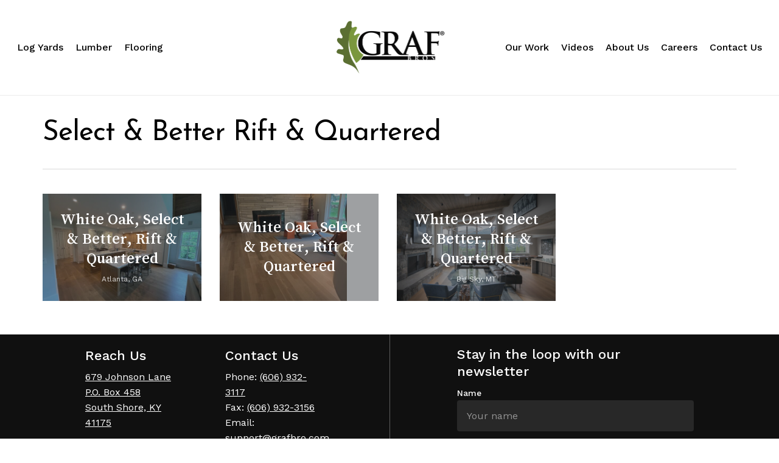

--- FILE ---
content_type: text/html; charset=UTF-8
request_url: https://grafbro.com/project-type/select-better-rift-quartered/
body_size: 13875
content:
<!doctype html>
<html lang="en" class="no-js">
<head>
	<meta charset="UTF-8">
	<meta name="viewport" content="width=device-width, initial-scale=1, maximum-scale=1, user-scalable=0" /><title>Select &amp; Better Rift &amp; Quartered &#8211; Graf Brothers</title>
<style>
#wpadminbar #wp-admin-bar-wccp_free_top_button .ab-icon:before {
	content: "\f160";
	color: #02CA02;
	top: 3px;
}
#wpadminbar #wp-admin-bar-wccp_free_top_button .ab-icon {
	transform: rotate(45deg);
}
</style>
<meta name='robots' content='max-image-preview:large' />
<link rel='dns-prefetch' href='//fonts.googleapis.com' />
<link rel='dns-prefetch' href='//www.googletagmanager.com' />
<link rel="alternate" type="application/rss+xml" title="Graf Brothers &raquo; Feed" href="https://grafbro.com/feed/" />
<link rel="alternate" type="application/rss+xml" title="Graf Brothers &raquo; Select &amp; Better Rift &amp; Quartered Project Category Feed" href="https://grafbro.com/project-type/select-better-rift-quartered/feed/" />
<link rel="preload" href="https://grafbro.com/wp-content/themes/salient/css/fonts/icomoon.woff?v=1.1" as="font" type="font/woff" crossorigin="anonymous"><style id='pdfemb-pdf-embedder-viewer-style-inline-css' type='text/css'>
.wp-block-pdfemb-pdf-embedder-viewer{max-width:none}

</style>
<style id='classic-theme-styles-inline-css' type='text/css'>
/*! This file is auto-generated */
.wp-block-button__link{color:#fff;background-color:#32373c;border-radius:9999px;box-shadow:none;text-decoration:none;padding:calc(.667em + 2px) calc(1.333em + 2px);font-size:1.125em}.wp-block-file__button{background:#32373c;color:#fff;text-decoration:none}
</style>
<style id='global-styles-inline-css' type='text/css'>
body{--wp--preset--color--black: #000000;--wp--preset--color--cyan-bluish-gray: #abb8c3;--wp--preset--color--white: #ffffff;--wp--preset--color--pale-pink: #f78da7;--wp--preset--color--vivid-red: #cf2e2e;--wp--preset--color--luminous-vivid-orange: #ff6900;--wp--preset--color--luminous-vivid-amber: #fcb900;--wp--preset--color--light-green-cyan: #7bdcb5;--wp--preset--color--vivid-green-cyan: #00d084;--wp--preset--color--pale-cyan-blue: #8ed1fc;--wp--preset--color--vivid-cyan-blue: #0693e3;--wp--preset--color--vivid-purple: #9b51e0;--wp--preset--gradient--vivid-cyan-blue-to-vivid-purple: linear-gradient(135deg,rgba(6,147,227,1) 0%,rgb(155,81,224) 100%);--wp--preset--gradient--light-green-cyan-to-vivid-green-cyan: linear-gradient(135deg,rgb(122,220,180) 0%,rgb(0,208,130) 100%);--wp--preset--gradient--luminous-vivid-amber-to-luminous-vivid-orange: linear-gradient(135deg,rgba(252,185,0,1) 0%,rgba(255,105,0,1) 100%);--wp--preset--gradient--luminous-vivid-orange-to-vivid-red: linear-gradient(135deg,rgba(255,105,0,1) 0%,rgb(207,46,46) 100%);--wp--preset--gradient--very-light-gray-to-cyan-bluish-gray: linear-gradient(135deg,rgb(238,238,238) 0%,rgb(169,184,195) 100%);--wp--preset--gradient--cool-to-warm-spectrum: linear-gradient(135deg,rgb(74,234,220) 0%,rgb(151,120,209) 20%,rgb(207,42,186) 40%,rgb(238,44,130) 60%,rgb(251,105,98) 80%,rgb(254,248,76) 100%);--wp--preset--gradient--blush-light-purple: linear-gradient(135deg,rgb(255,206,236) 0%,rgb(152,150,240) 100%);--wp--preset--gradient--blush-bordeaux: linear-gradient(135deg,rgb(254,205,165) 0%,rgb(254,45,45) 50%,rgb(107,0,62) 100%);--wp--preset--gradient--luminous-dusk: linear-gradient(135deg,rgb(255,203,112) 0%,rgb(199,81,192) 50%,rgb(65,88,208) 100%);--wp--preset--gradient--pale-ocean: linear-gradient(135deg,rgb(255,245,203) 0%,rgb(182,227,212) 50%,rgb(51,167,181) 100%);--wp--preset--gradient--electric-grass: linear-gradient(135deg,rgb(202,248,128) 0%,rgb(113,206,126) 100%);--wp--preset--gradient--midnight: linear-gradient(135deg,rgb(2,3,129) 0%,rgb(40,116,252) 100%);--wp--preset--font-size--small: 13px;--wp--preset--font-size--medium: 20px;--wp--preset--font-size--large: 36px;--wp--preset--font-size--x-large: 42px;--wp--preset--spacing--20: 0.44rem;--wp--preset--spacing--30: 0.67rem;--wp--preset--spacing--40: 1rem;--wp--preset--spacing--50: 1.5rem;--wp--preset--spacing--60: 2.25rem;--wp--preset--spacing--70: 3.38rem;--wp--preset--spacing--80: 5.06rem;--wp--preset--shadow--natural: 6px 6px 9px rgba(0, 0, 0, 0.2);--wp--preset--shadow--deep: 12px 12px 50px rgba(0, 0, 0, 0.4);--wp--preset--shadow--sharp: 6px 6px 0px rgba(0, 0, 0, 0.2);--wp--preset--shadow--outlined: 6px 6px 0px -3px rgba(255, 255, 255, 1), 6px 6px rgba(0, 0, 0, 1);--wp--preset--shadow--crisp: 6px 6px 0px rgba(0, 0, 0, 1);}:where(.is-layout-flex){gap: 0.5em;}:where(.is-layout-grid){gap: 0.5em;}body .is-layout-flex{display: flex;}body .is-layout-flex{flex-wrap: wrap;align-items: center;}body .is-layout-flex > *{margin: 0;}body .is-layout-grid{display: grid;}body .is-layout-grid > *{margin: 0;}:where(.wp-block-columns.is-layout-flex){gap: 2em;}:where(.wp-block-columns.is-layout-grid){gap: 2em;}:where(.wp-block-post-template.is-layout-flex){gap: 1.25em;}:where(.wp-block-post-template.is-layout-grid){gap: 1.25em;}.has-black-color{color: var(--wp--preset--color--black) !important;}.has-cyan-bluish-gray-color{color: var(--wp--preset--color--cyan-bluish-gray) !important;}.has-white-color{color: var(--wp--preset--color--white) !important;}.has-pale-pink-color{color: var(--wp--preset--color--pale-pink) !important;}.has-vivid-red-color{color: var(--wp--preset--color--vivid-red) !important;}.has-luminous-vivid-orange-color{color: var(--wp--preset--color--luminous-vivid-orange) !important;}.has-luminous-vivid-amber-color{color: var(--wp--preset--color--luminous-vivid-amber) !important;}.has-light-green-cyan-color{color: var(--wp--preset--color--light-green-cyan) !important;}.has-vivid-green-cyan-color{color: var(--wp--preset--color--vivid-green-cyan) !important;}.has-pale-cyan-blue-color{color: var(--wp--preset--color--pale-cyan-blue) !important;}.has-vivid-cyan-blue-color{color: var(--wp--preset--color--vivid-cyan-blue) !important;}.has-vivid-purple-color{color: var(--wp--preset--color--vivid-purple) !important;}.has-black-background-color{background-color: var(--wp--preset--color--black) !important;}.has-cyan-bluish-gray-background-color{background-color: var(--wp--preset--color--cyan-bluish-gray) !important;}.has-white-background-color{background-color: var(--wp--preset--color--white) !important;}.has-pale-pink-background-color{background-color: var(--wp--preset--color--pale-pink) !important;}.has-vivid-red-background-color{background-color: var(--wp--preset--color--vivid-red) !important;}.has-luminous-vivid-orange-background-color{background-color: var(--wp--preset--color--luminous-vivid-orange) !important;}.has-luminous-vivid-amber-background-color{background-color: var(--wp--preset--color--luminous-vivid-amber) !important;}.has-light-green-cyan-background-color{background-color: var(--wp--preset--color--light-green-cyan) !important;}.has-vivid-green-cyan-background-color{background-color: var(--wp--preset--color--vivid-green-cyan) !important;}.has-pale-cyan-blue-background-color{background-color: var(--wp--preset--color--pale-cyan-blue) !important;}.has-vivid-cyan-blue-background-color{background-color: var(--wp--preset--color--vivid-cyan-blue) !important;}.has-vivid-purple-background-color{background-color: var(--wp--preset--color--vivid-purple) !important;}.has-black-border-color{border-color: var(--wp--preset--color--black) !important;}.has-cyan-bluish-gray-border-color{border-color: var(--wp--preset--color--cyan-bluish-gray) !important;}.has-white-border-color{border-color: var(--wp--preset--color--white) !important;}.has-pale-pink-border-color{border-color: var(--wp--preset--color--pale-pink) !important;}.has-vivid-red-border-color{border-color: var(--wp--preset--color--vivid-red) !important;}.has-luminous-vivid-orange-border-color{border-color: var(--wp--preset--color--luminous-vivid-orange) !important;}.has-luminous-vivid-amber-border-color{border-color: var(--wp--preset--color--luminous-vivid-amber) !important;}.has-light-green-cyan-border-color{border-color: var(--wp--preset--color--light-green-cyan) !important;}.has-vivid-green-cyan-border-color{border-color: var(--wp--preset--color--vivid-green-cyan) !important;}.has-pale-cyan-blue-border-color{border-color: var(--wp--preset--color--pale-cyan-blue) !important;}.has-vivid-cyan-blue-border-color{border-color: var(--wp--preset--color--vivid-cyan-blue) !important;}.has-vivid-purple-border-color{border-color: var(--wp--preset--color--vivid-purple) !important;}.has-vivid-cyan-blue-to-vivid-purple-gradient-background{background: var(--wp--preset--gradient--vivid-cyan-blue-to-vivid-purple) !important;}.has-light-green-cyan-to-vivid-green-cyan-gradient-background{background: var(--wp--preset--gradient--light-green-cyan-to-vivid-green-cyan) !important;}.has-luminous-vivid-amber-to-luminous-vivid-orange-gradient-background{background: var(--wp--preset--gradient--luminous-vivid-amber-to-luminous-vivid-orange) !important;}.has-luminous-vivid-orange-to-vivid-red-gradient-background{background: var(--wp--preset--gradient--luminous-vivid-orange-to-vivid-red) !important;}.has-very-light-gray-to-cyan-bluish-gray-gradient-background{background: var(--wp--preset--gradient--very-light-gray-to-cyan-bluish-gray) !important;}.has-cool-to-warm-spectrum-gradient-background{background: var(--wp--preset--gradient--cool-to-warm-spectrum) !important;}.has-blush-light-purple-gradient-background{background: var(--wp--preset--gradient--blush-light-purple) !important;}.has-blush-bordeaux-gradient-background{background: var(--wp--preset--gradient--blush-bordeaux) !important;}.has-luminous-dusk-gradient-background{background: var(--wp--preset--gradient--luminous-dusk) !important;}.has-pale-ocean-gradient-background{background: var(--wp--preset--gradient--pale-ocean) !important;}.has-electric-grass-gradient-background{background: var(--wp--preset--gradient--electric-grass) !important;}.has-midnight-gradient-background{background: var(--wp--preset--gradient--midnight) !important;}.has-small-font-size{font-size: var(--wp--preset--font-size--small) !important;}.has-medium-font-size{font-size: var(--wp--preset--font-size--medium) !important;}.has-large-font-size{font-size: var(--wp--preset--font-size--large) !important;}.has-x-large-font-size{font-size: var(--wp--preset--font-size--x-large) !important;}
.wp-block-navigation a:where(:not(.wp-element-button)){color: inherit;}
:where(.wp-block-post-template.is-layout-flex){gap: 1.25em;}:where(.wp-block-post-template.is-layout-grid){gap: 1.25em;}
:where(.wp-block-columns.is-layout-flex){gap: 2em;}:where(.wp-block-columns.is-layout-grid){gap: 2em;}
.wp-block-pullquote{font-size: 1.5em;line-height: 1.6;}
</style>
<link rel='stylesheet' id='contact-form-7-css' href='https://grafbro.com/wp-content/plugins/contact-form-7/includes/css/styles.css?ver=5.9.5' type='text/css' media='all' />
<style id='contact-form-7-inline-css' type='text/css'>
.wpcf7 .wpcf7-recaptcha iframe {margin-bottom: 0;}.wpcf7 .wpcf7-recaptcha[data-align="center"] > div {margin: 0 auto;}.wpcf7 .wpcf7-recaptcha[data-align="right"] > div {margin: 0 0 0 auto;}
</style>
<link rel='stylesheet' id='olark-wp-css' href='https://grafbro.com/wp-content/plugins/olark-live-chat/public/css/olark-wp-public.css?ver=1.0.0' type='text/css' media='all' />
<link rel='stylesheet' id='nectar-portfolio-css' href='https://grafbro.com/wp-content/plugins/salient-portfolio/css/portfolio.css?ver=1.7' type='text/css' media='all' />
<link rel='stylesheet' id='salient-social-css' href='https://grafbro.com/wp-content/plugins/salient-social/css/style.css?ver=1.2' type='text/css' media='all' />
<style id='salient-social-inline-css' type='text/css'>

  .sharing-default-minimal .nectar-love.loved,
  body .nectar-social[data-color-override="override"].fixed > a:before, 
  body .nectar-social[data-color-override="override"].fixed .nectar-social-inner a,
  .sharing-default-minimal .nectar-social[data-color-override="override"] .nectar-social-inner a:hover {
    background-color: #000000;
  }
  .nectar-social.hover .nectar-love.loved,
  .nectar-social.hover > .nectar-love-button a:hover,
  .nectar-social[data-color-override="override"].hover > div a:hover,
  #single-below-header .nectar-social[data-color-override="override"].hover > div a:hover,
  .nectar-social[data-color-override="override"].hover .share-btn:hover,
  .sharing-default-minimal .nectar-social[data-color-override="override"] .nectar-social-inner a {
    border-color: #000000;
  }
  #single-below-header .nectar-social.hover .nectar-love.loved i,
  #single-below-header .nectar-social.hover[data-color-override="override"] a:hover,
  #single-below-header .nectar-social.hover[data-color-override="override"] a:hover i,
  #single-below-header .nectar-social.hover .nectar-love-button a:hover i,
  .nectar-love:hover i,
  .hover .nectar-love:hover .total_loves,
  .nectar-love.loved i,
  .nectar-social.hover .nectar-love.loved .total_loves,
  .nectar-social.hover .share-btn:hover, 
  .nectar-social[data-color-override="override"].hover .nectar-social-inner a:hover,
  .nectar-social[data-color-override="override"].hover > div:hover span,
  .sharing-default-minimal .nectar-social[data-color-override="override"] .nectar-social-inner a:not(:hover) i,
  .sharing-default-minimal .nectar-social[data-color-override="override"] .nectar-social-inner a:not(:hover) {
    color: #000000;
  }
</style>
<link rel='stylesheet' id='font-awesome-css' href='https://grafbro.com/wp-content/themes/salient/css/font-awesome.min.css?ver=4.7.1' type='text/css' media='all' />
<link rel='stylesheet' id='salient-grid-system-css' href='https://grafbro.com/wp-content/themes/salient/css/grid-system.css?ver=13.0.5' type='text/css' media='all' />
<link rel='stylesheet' id='main-styles-css' href='https://grafbro.com/wp-content/themes/salient/css/style.css?ver=13.0.5' type='text/css' media='all' />
<link rel='stylesheet' id='nectar-header-layout-centered-logo-between-menu-alt-css' href='https://grafbro.com/wp-content/themes/salient/css/header/header-layout-centered-logo-between-menu-alt.css?ver=13.0.5' type='text/css' media='all' />
<link rel='stylesheet' id='nectar-element-scrolling-text-css' href='https://grafbro.com/wp-content/themes/salient/css/elements/element-scrolling-text.css?ver=13.0.5' type='text/css' media='all' />
<link rel='stylesheet' id='nectar-element-wpb-column-border-css' href='https://grafbro.com/wp-content/themes/salient/css/elements/element-wpb-column-border.css?ver=13.0.5' type='text/css' media='all' />
<link rel='stylesheet' id='nectar_default_font_open_sans-css' href='https://fonts.googleapis.com/css?family=Open+Sans%3A300%2C400%2C600%2C700&#038;subset=latin%2Clatin-ext&#038;display=swap' type='text/css' media='all' />
<link rel='stylesheet' id='nectar-blog-standard-featured-left-css' href='https://grafbro.com/wp-content/themes/salient/css/blog/standard-featured-left.css?ver=13.0.5' type='text/css' media='all' />
<link rel='stylesheet' id='responsive-css' href='https://grafbro.com/wp-content/themes/salient/css/responsive.css?ver=13.0.5' type='text/css' media='all' />
<link rel='stylesheet' id='select2-css' href='https://grafbro.com/wp-content/themes/salient/css/plugins/select2.css?ver=6.2' type='text/css' media='all' />
<link rel='stylesheet' id='skin-material-css' href='https://grafbro.com/wp-content/themes/salient/css/skin-material.css?ver=13.0.5' type='text/css' media='all' />
<link rel='stylesheet' id='salient-wp-menu-dynamic-css' href='https://grafbro.com/wp-content/uploads/salient/menu-dynamic.css?ver=67835' type='text/css' media='all' />
<link rel='stylesheet' id='dynamic-css-css' href='https://grafbro.com/wp-content/themes/salient/css/salient-dynamic-styles.css?ver=63318' type='text/css' media='all' />
<style id='dynamic-css-inline-css' type='text/css'>
#header-space{background-color:#ffffff}@media only screen and (min-width:1000px){body #ajax-content-wrap.no-scroll{min-height:calc(100vh - 156px);height:calc(100vh - 156px)!important;}}@media only screen and (min-width:1000px){#page-header-wrap.fullscreen-header,#page-header-wrap.fullscreen-header #page-header-bg,html:not(.nectar-box-roll-loaded) .nectar-box-roll > #page-header-bg.fullscreen-header,.nectar_fullscreen_zoom_recent_projects,#nectar_fullscreen_rows:not(.afterLoaded) > div{height:calc(100vh - 155px);}.wpb_row.vc_row-o-full-height.top-level,.wpb_row.vc_row-o-full-height.top-level > .col.span_12{min-height:calc(100vh - 155px);}html:not(.nectar-box-roll-loaded) .nectar-box-roll > #page-header-bg.fullscreen-header{top:156px;}.nectar-slider-wrap[data-fullscreen="true"]:not(.loaded),.nectar-slider-wrap[data-fullscreen="true"]:not(.loaded) .swiper-container{height:calc(100vh - 154px)!important;}.admin-bar .nectar-slider-wrap[data-fullscreen="true"]:not(.loaded),.admin-bar .nectar-slider-wrap[data-fullscreen="true"]:not(.loaded) .swiper-container{height:calc(100vh - 154px - 32px)!important;}}@media only screen and (max-width:999px){.vc_row.inner_row.bottom_padding_tablet_15pct{padding-bottom:15%!important;}}@media only screen and (max-width:999px){.vc_row.inner_row.top_padding_tablet_15pct{padding-top:15%!important;}}@media only screen and (max-width:999px){.vc_row.inner_row.bottom_padding_tablet_10pct{padding-bottom:10%!important;}}@media only screen and (max-width:999px){.vc_row.inner_row.top_padding_tablet_0px{padding-top:0!important;}}.wpb_column.border_left_desktop_1px > .vc_column-inner{border-left-width:1px;}.wpb_column.border_color_5e5e5e > .vc_column-inner{border-color:#5e5e5e;}.wpb_column.border_style_solid > .vc_column-inner{border-style:solid;}@media only screen and (max-width:999px){.wpb_row .wpb_column.border_left_tablet_0px > .vc_column-inner{border-left-width:0;}}@media only screen and (max-width:999px){.wpb_row .wpb_column.border_top_tablet_1px > .vc_column-inner{border-top-width:1px;}}.wpb_column.border_top_desktop_1px > .vc_column-inner{border-top-width:1px;}@media only screen and (max-width:999px){.wpb_row .wpb_column.border_top_tablet_0px > .vc_column-inner{border-top-width:0;}}.wpb_column.child_column.el_spacing_0px > .vc_column-inner > .wpb_wrapper > div{margin-bottom:0;}.img-with-aniamtion-wrap[data-border-radius="none"] .img-with-animation,.img-with-aniamtion-wrap[data-border-radius="none"] .hover-wrap{border-radius:none;}@media only screen and (min-width:1000px){.nectar-scrolling-text.font_size_6vh .nectar-scrolling-text-inner *{font-size:6vh;line-height:1.2em;}}@media only screen and (max-width:1000px){.nectar-scrolling-text.font_size_mobile_5vh .nectar-scrolling-text-inner *{font-size:5vh;line-height:1.2em;}}@media only screen and (max-width:690px){.wpb_row .wpb_column.border_left_phone_0px > .vc_column-inner{border-left-width:0;}}@media only screen and (max-width:690px){.wpb_row .wpb_column.border_top_phone_0px > .vc_column-inner{border-top-width:0;}}@media only screen and (max-width:690px){.wpb_row .wpb_column.border_top_phone_1px > .vc_column-inner{border-top-width:1px;}}@media only screen and (max-width:690px){.wpb_row .wpb_column.child_column.padding-5-percent_phone > .vc_column-inner{padding:calc(690px * 0.05);}}.screen-reader-text,.nectar-skip-to-content:not(:focus){border:0;clip:rect(1px,1px,1px,1px);clip-path:inset(50%);height:1px;margin:-1px;overflow:hidden;padding:0;position:absolute!important;width:1px;word-wrap:normal!important;}
</style>
<link rel='stylesheet' id='redux-google-fonts-salient_redux-css' href='https://fonts.googleapis.com/css?family=Josefin+Sans%3A400%7CWork+Sans%3A500%2C400%7CSong+Myung%3A400%7CCastoro%3A400&#038;subset=latin&#038;display=swap&#038;ver=1704987496' type='text/css' media='all' />
<script type="text/javascript" src="https://grafbro.com/wp-includes/js/jquery/jquery.min.js?ver=3.7.1" id="jquery-core-js"></script>
<script type="text/javascript" src="https://grafbro.com/wp-includes/js/jquery/jquery-migrate.min.js?ver=3.4.1" id="jquery-migrate-js"></script>
<script type="text/javascript" id="olark-wp-js-extra">
/* <![CDATA[ */
var olark_vars = {"site_ID":"4961-188-10-8458","expand":"0","float":"0","override_lang":"0","lang":"","api":"","mobile":"1","woocommerce":"","woocommerce_version":null,"enable_cartsaver":"0"};
/* ]]> */
</script>
<script type="text/javascript" src="https://grafbro.com/wp-content/plugins/olark-live-chat/public/js/olark-wp-public.js?ver=1.0.0" id="olark-wp-js"></script>
<link rel="https://api.w.org/" href="https://grafbro.com/wp-json/" /><link rel="EditURI" type="application/rsd+xml" title="RSD" href="https://grafbro.com/xmlrpc.php?rsd" />
<meta name="generator" content="WordPress 6.5.7" />
<meta name="generator" content="Site Kit by Google 1.128.0" /><style type='text/css'>
				iframe.pvfw-pdf-viewer-frame{
					max-width: 100%;
					border: 0px;
				}</style><script type="text/javascript">
(function(url){
	if(/(?:Chrome\/26\.0\.1410\.63 Safari\/537\.31|WordfenceTestMonBot)/.test(navigator.userAgent)){ return; }
	var addEvent = function(evt, handler) {
		if (window.addEventListener) {
			document.addEventListener(evt, handler, false);
		} else if (window.attachEvent) {
			document.attachEvent('on' + evt, handler);
		}
	};
	var removeEvent = function(evt, handler) {
		if (window.removeEventListener) {
			document.removeEventListener(evt, handler, false);
		} else if (window.detachEvent) {
			document.detachEvent('on' + evt, handler);
		}
	};
	var evts = 'contextmenu dblclick drag dragend dragenter dragleave dragover dragstart drop keydown keypress keyup mousedown mousemove mouseout mouseover mouseup mousewheel scroll'.split(' ');
	var logHuman = function() {
		if (window.wfLogHumanRan) { return; }
		window.wfLogHumanRan = true;
		var wfscr = document.createElement('script');
		wfscr.type = 'text/javascript';
		wfscr.async = true;
		wfscr.src = url + '&r=' + Math.random();
		(document.getElementsByTagName('head')[0]||document.getElementsByTagName('body')[0]).appendChild(wfscr);
		for (var i = 0; i < evts.length; i++) {
			removeEvent(evts[i], logHuman);
		}
	};
	for (var i = 0; i < evts.length; i++) {
		addEvent(evts[i], logHuman);
	}
})('//grafbro.com/?wordfence_lh=1&hid=DAF6D821235E3D8B6D7CB9C65E87B751');
</script><script id="wpcp_disable_selection" type="text/javascript">
var image_save_msg='You are not allowed to save images!';
	var no_menu_msg='Context Menu disabled!';
	var smessage = "Content Protected";

function disableEnterKey(e)
{
	var elemtype = e.target.tagName;
	
	elemtype = elemtype.toUpperCase();
	
	if (elemtype == "TEXT" || elemtype == "TEXTAREA" || elemtype == "INPUT" || elemtype == "PASSWORD" || elemtype == "SELECT" || elemtype == "OPTION" || elemtype == "EMBED")
	{
		elemtype = 'TEXT';
	}
	
	if (e.ctrlKey){
     var key;
     if(window.event)
          key = window.event.keyCode;     //IE
     else
          key = e.which;     //firefox (97)
    //if (key != 17) alert(key);
     if (elemtype!= 'TEXT' && (key == 97 || key == 65 || key == 67 || key == 99 || key == 88 || key == 120 || key == 26 || key == 85  || key == 86 || key == 83 || key == 43 || key == 73))
     {
		if(wccp_free_iscontenteditable(e)) return true;
		show_wpcp_message('You are not allowed to copy content or view source');
		return false;
     }else
     	return true;
     }
}


/*For contenteditable tags*/
function wccp_free_iscontenteditable(e)
{
	var e = e || window.event; // also there is no e.target property in IE. instead IE uses window.event.srcElement
  	
	var target = e.target || e.srcElement;

	var elemtype = e.target.nodeName;
	
	elemtype = elemtype.toUpperCase();
	
	var iscontenteditable = "false";
		
	if(typeof target.getAttribute!="undefined" ) iscontenteditable = target.getAttribute("contenteditable"); // Return true or false as string
	
	var iscontenteditable2 = false;
	
	if(typeof target.isContentEditable!="undefined" ) iscontenteditable2 = target.isContentEditable; // Return true or false as boolean

	if(target.parentElement.isContentEditable) iscontenteditable2 = true;
	
	if (iscontenteditable == "true" || iscontenteditable2 == true)
	{
		if(typeof target.style!="undefined" ) target.style.cursor = "text";
		
		return true;
	}
}

////////////////////////////////////
function disable_copy(e)
{	
	var e = e || window.event; // also there is no e.target property in IE. instead IE uses window.event.srcElement
	
	var elemtype = e.target.tagName;
	
	elemtype = elemtype.toUpperCase();
	
	if (elemtype == "TEXT" || elemtype == "TEXTAREA" || elemtype == "INPUT" || elemtype == "PASSWORD" || elemtype == "SELECT" || elemtype == "OPTION" || elemtype == "EMBED")
	{
		elemtype = 'TEXT';
	}
	
	if(wccp_free_iscontenteditable(e)) return true;
	
	var isSafari = /Safari/.test(navigator.userAgent) && /Apple Computer/.test(navigator.vendor);
	
	var checker_IMG = '';
	if (elemtype == "IMG" && checker_IMG == 'checked' && e.detail >= 2) {show_wpcp_message(alertMsg_IMG);return false;}
	if (elemtype != "TEXT")
	{
		if (smessage !== "" && e.detail == 2)
			show_wpcp_message(smessage);
		
		if (isSafari)
			return true;
		else
			return false;
	}	
}

//////////////////////////////////////////
function disable_copy_ie()
{
	var e = e || window.event;
	var elemtype = window.event.srcElement.nodeName;
	elemtype = elemtype.toUpperCase();
	if(wccp_free_iscontenteditable(e)) return true;
	if (elemtype == "IMG") {show_wpcp_message(alertMsg_IMG);return false;}
	if (elemtype != "TEXT" && elemtype != "TEXTAREA" && elemtype != "INPUT" && elemtype != "PASSWORD" && elemtype != "SELECT" && elemtype != "OPTION" && elemtype != "EMBED")
	{
		return false;
	}
}	
function reEnable()
{
	return true;
}
document.onkeydown = disableEnterKey;
document.onselectstart = disable_copy_ie;
if(navigator.userAgent.indexOf('MSIE')==-1)
{
	document.onmousedown = disable_copy;
	document.onclick = reEnable;
}
function disableSelection(target)
{
    //For IE This code will work
    if (typeof target.onselectstart!="undefined")
    target.onselectstart = disable_copy_ie;
    
    //For Firefox This code will work
    else if (typeof target.style.MozUserSelect!="undefined")
    {target.style.MozUserSelect="none";}
    
    //All other  (ie: Opera) This code will work
    else
    target.onmousedown=function(){return false}
    target.style.cursor = "default";
}
//Calling the JS function directly just after body load
window.onload = function(){disableSelection(document.body);};

//////////////////special for safari Start////////////////
var onlongtouch;
var timer;
var touchduration = 1000; //length of time we want the user to touch before we do something

var elemtype = "";
function touchstart(e) {
	var e = e || window.event;
  // also there is no e.target property in IE.
  // instead IE uses window.event.srcElement
  	var target = e.target || e.srcElement;
	
	elemtype = window.event.srcElement.nodeName;
	
	elemtype = elemtype.toUpperCase();
	
	if(!wccp_pro_is_passive()) e.preventDefault();
	if (!timer) {
		timer = setTimeout(onlongtouch, touchduration);
	}
}

function touchend() {
    //stops short touches from firing the event
    if (timer) {
        clearTimeout(timer);
        timer = null;
    }
	onlongtouch();
}

onlongtouch = function(e) { //this will clear the current selection if anything selected
	
	if (elemtype != "TEXT" && elemtype != "TEXTAREA" && elemtype != "INPUT" && elemtype != "PASSWORD" && elemtype != "SELECT" && elemtype != "EMBED" && elemtype != "OPTION")	
	{
		if (window.getSelection) {
			if (window.getSelection().empty) {  // Chrome
			window.getSelection().empty();
			} else if (window.getSelection().removeAllRanges) {  // Firefox
			window.getSelection().removeAllRanges();
			}
		} else if (document.selection) {  // IE?
			document.selection.empty();
		}
		return false;
	}
};

document.addEventListener("DOMContentLoaded", function(event) { 
    window.addEventListener("touchstart", touchstart, false);
    window.addEventListener("touchend", touchend, false);
});

function wccp_pro_is_passive() {

  var cold = false,
  hike = function() {};

  try {
	  const object1 = {};
  var aid = Object.defineProperty(object1, 'passive', {
  get() {cold = true}
  });
  window.addEventListener('test', hike, aid);
  window.removeEventListener('test', hike, aid);
  } catch (e) {}

  return cold;
}
/*special for safari End*/
</script>
<script id="wpcp_disable_Right_Click" type="text/javascript">
document.ondragstart = function() { return false;}
	function nocontext(e) {
	   return false;
	}
	document.oncontextmenu = nocontext;
</script>
<style>
.unselectable
{
-moz-user-select:none;
-webkit-user-select:none;
cursor: default;
}
html
{
-webkit-touch-callout: none;
-webkit-user-select: none;
-khtml-user-select: none;
-moz-user-select: none;
-ms-user-select: none;
user-select: none;
-webkit-tap-highlight-color: rgba(0,0,0,0);
}
</style>
<script id="wpcp_css_disable_selection" type="text/javascript">
var e = document.getElementsByTagName('body')[0];
if(e)
{
	e.setAttribute('unselectable',"on");
}
</script>
<script type="text/javascript"> var root = document.getElementsByTagName( "html" )[0]; root.setAttribute( "class", "js" ); </script><meta name="generator" content="Powered by WPBakery Page Builder - drag and drop page builder for WordPress."/>
<link rel="icon" href="https://grafbro.com/wp-content/uploads/2022/01/cropped-Square-32x32.png" sizes="32x32" />
<link rel="icon" href="https://grafbro.com/wp-content/uploads/2022/01/cropped-Square-192x192.png" sizes="192x192" />
<link rel="apple-touch-icon" href="https://grafbro.com/wp-content/uploads/2022/01/cropped-Square-180x180.png" />
<meta name="msapplication-TileImage" content="https://grafbro.com/wp-content/uploads/2022/01/cropped-Square-270x270.png" />
<noscript><style> .wpb_animate_when_almost_visible { opacity: 1; }</style></noscript></head><body class="archive tax-project-type term-select-better-rift-quartered term-48 unselectable material wpb-js-composer js-comp-ver-6.6.0 vc_responsive" data-footer-reveal="false" data-footer-reveal-shadow="none" data-header-format="centered-logo-between-menu-alt" data-body-border="off" data-boxed-style="" data-header-breakpoint="1200" data-dropdown-style="minimal" data-cae="easeOutQuart" data-cad="1500" data-megamenu-width="contained" data-aie="none" data-ls="fancybox" data-apte="standard" data-hhun="0" data-fancy-form-rcs="1" data-form-style="default" data-form-submit="regular" data-is="minimal" data-button-style="rounded_shadow" data-user-account-button="false" data-flex-cols="true" data-col-gap="50px" data-header-inherit-rc="false" data-header-search="false" data-animated-anchors="true" data-ajax-transitions="false" data-full-width-header="true" data-slide-out-widget-area="true" data-slide-out-widget-area-style="slide-out-from-right" data-user-set-ocm="off" data-loading-animation="none" data-bg-header="false" data-responsive="1" data-ext-responsive="true" data-ext-padding="70" data-header-resize="1" data-header-color="custom" data-cart="false" data-remove-m-parallax="" data-remove-m-video-bgs="" data-m-animate="1" data-force-header-trans-color="light" data-smooth-scrolling="0" data-permanent-transparent="false" >
	
	<script type="text/javascript">
	 (function(window, document) {

		 if(navigator.userAgent.match(/(Android|iPod|iPhone|iPad|BlackBerry|IEMobile|Opera Mini)/)) {
			 document.body.className += " using-mobile-browser ";
		 }

		 if( !("ontouchstart" in window) ) {

			 var body = document.querySelector("body");
			 var winW = window.innerWidth;
			 var bodyW = body.clientWidth;

			 if (winW > bodyW + 4) {
				 body.setAttribute("style", "--scroll-bar-w: " + (winW - bodyW - 4) + "px");
			 } else {
				 body.setAttribute("style", "--scroll-bar-w: 0px");
			 }
		 }

	 })(window, document);
   </script><a href="#ajax-content-wrap" class="nectar-skip-to-content">Skip to main content</a><div class="ocm-effect-wrap"><div class="ocm-effect-wrap-inner">	
	<div id="header-space"  data-header-mobile-fixed='1'></div> 
	
		<div id="header-outer" data-has-menu="true" data-has-buttons="no" data-header-button_style="default" data-using-pr-menu="true" data-mobile-fixed="1" data-ptnm="false" data-lhe="animated_underline" data-user-set-bg="#ffffff" data-format="centered-logo-between-menu-alt" data-permanent-transparent="false" data-megamenu-rt="0" data-remove-fixed="0" data-header-resize="1" data-cart="false" data-transparency-option="" data-box-shadow="large-line" data-shrink-num="6" data-using-secondary="0" data-using-logo="1" data-logo-height="100" data-m-logo-height="24" data-padding="28" data-full-width="true" data-condense="false" >
		
<div id="search-outer" class="nectar">
	<div id="search">
		<div class="container">
			 <div id="search-box">
				 <div class="inner-wrap">
					 <div class="col span_12">
						  <form role="search" action="https://grafbro.com/" method="GET">
														 <input type="text" name="s" id="s" value="" aria-label="Search" placeholder="Type what you&#039;re looking for" />
							 
						
												</form>
					</div><!--/span_12-->
				</div><!--/inner-wrap-->
			 </div><!--/search-box-->
			 <div id="close"><a href="#"><span class="screen-reader-text">Close Search</span>
				<span class="close-wrap"> <span class="close-line close-line1"></span> <span class="close-line close-line2"></span> </span>				 </a></div>
		 </div><!--/container-->
	</div><!--/search-->
</div><!--/search-outer-->

<header id="top">
	<div class="container">
		<div class="row">
			<div class="col span_3">
								<a id="logo" href="https://grafbro.com" data-supplied-ml-starting-dark="false" data-supplied-ml-starting="false" data-supplied-ml="false" >
					<img class="stnd skip-lazy default-logo dark-version" width="3400" height="1600" alt="Graf Brothers" src="https://grafbro.com/wp-content/uploads/2023/06/Large-Transparent.png" srcset="https://grafbro.com/wp-content/uploads/2023/06/Large-Transparent.png 1x, https://grafbro.com/wp-content/uploads/2023/06/Large-Transparent.png 2x" />				</a>
							</div><!--/span_3-->

			<div class="col span_9 col_last">
																	<div class="slide-out-widget-area-toggle mobile-icon slide-out-from-right" data-custom-color="false" data-icon-animation="simple-transform">
						<div> <a href="#sidewidgetarea" aria-label="Navigation Menu" aria-expanded="false" class="closed">
							<span class="screen-reader-text">Menu</span><span aria-hidden="true"> <i class="lines-button x2"> <i class="lines"></i> </i> </span>
						</a></div>
					</div>
				
									<nav>
						<ul id="menu-home-left" class="sf-menu"><li id="menu-item-1766" class="menu-item menu-item-type-post_type menu-item-object-page nectar-regular-menu-item menu-item-1766"><a href="https://grafbro.com/log-yards/"><span class="menu-title-text">Log Yards</span></a></li>
<li id="menu-item-1764" class="menu-item menu-item-type-post_type menu-item-object-page nectar-regular-menu-item menu-item-1764"><a href="https://grafbro.com/lumber/"><span class="menu-title-text">Lumber</span></a></li>
<li id="menu-item-20047" class="menu-item menu-item-type-post_type menu-item-object-page menu-item-has-children nectar-regular-menu-item menu-item-20047"><a href="https://grafbro.com/flooring/"><span class="menu-title-text">Flooring</span></a>
<ul class="sub-menu">
	<li id="menu-item-1793" class="menu-item menu-item-type-post_type menu-item-object-page nectar-regular-menu-item menu-item-1793"><a href="https://grafbro.com/engineered-flooring/"><span class="menu-title-text">Engineered Flooring</span></a></li>
	<li id="menu-item-1794" class="menu-item menu-item-type-post_type menu-item-object-page nectar-regular-menu-item menu-item-1794"><a href="https://grafbro.com/solid-flooring/"><span class="menu-title-text">Solid Flooring</span></a></li>
</ul>
</li>
</ul>
					</nav>

					
				</div><!--/span_9-->

									<div class="right-aligned-menu-items">
						<nav>
							<ul class="buttons sf-menu" data-user-set-ocm="off">

								<li id="menu-item-19933" class="menu-item menu-item-type-post_type menu-item-object-page nectar-regular-menu-item menu-item-19933"><a href="https://grafbro.com/our-work/"><span class="menu-title-text">Our Work</span></a></li>
<li id="menu-item-1723" class="menu-item menu-item-type-post_type menu-item-object-page nectar-regular-menu-item menu-item-1723"><a href="https://grafbro.com/videos/"><span class="menu-title-text">Videos</span></a></li>
<li id="menu-item-19842" class="menu-item menu-item-type-post_type menu-item-object-page menu-item-has-children nectar-regular-menu-item menu-item-19842"><a href="https://grafbro.com/about-us/"><span class="menu-title-text">About Us</span></a>
<ul class="sub-menu">
	<li id="menu-item-19843" class="menu-item menu-item-type-post_type menu-item-object-page nectar-regular-menu-item menu-item-19843"><a href="https://grafbro.com/downloads/"><span class="menu-title-text">Technical</span></a></li>
</ul>
</li>
<li id="menu-item-1768" class="menu-item menu-item-type-post_type menu-item-object-page nectar-regular-menu-item menu-item-1768"><a href="https://grafbro.com/careers/"><span class="menu-title-text">Careers</span></a></li>
<li id="menu-item-1769" class="menu-item menu-item-type-post_type menu-item-object-page nectar-regular-menu-item menu-item-1769"><a href="https://grafbro.com/contact-us/"><span class="menu-title-text">Contact Us</span></a></li>

							</ul>

													</nav>
					</div><!--/right-aligned-menu-items-->

					
			</div><!--/row-->
					</div><!--/container-->
	</header>		
	</div>
		<div id="ajax-content-wrap">


 <div class="row page-header-no-bg">
		<div class="container">	
			<div class="col span_12 section-title">
				
				<h1>
				Select &amp; Better Rift &amp; Quartered				</h1>

			</div>
		</div>
	</div>



<div class="container-wrap">
	
	<div class="container main-content" data-col-num="cols-cols-4">

		<div class="portfolio-wrap 
				">
			
		<span class="portfolio-loading"></span>
		
		<div id="portfolio" class="row portfolio-items no-masonry "  data-categories-to-show="" data-starting-filter=""  data-gutter="default" data-masonry-type="photography" data-ps="3" data-col-num="cols-4">
							
				<div class="col span_3  element" data-project-cat="select-better-rift-quartered " data-default-color="true" data-title-color="" data-subtitle-color="">
					
					<div class="inner-wrap animated" data-animation="fade_in_from_bottom">

														
							<div class="work-item style-3">
								
									<img width="600" height="403" src="https://grafbro.com/wp-content/uploads/2022/10/2-600x403.jpeg" class="attachment-portfolio-thumb size-portfolio-thumb wp-post-image" alt="" title="" decoding="async" fetchpriority="high" srcset="https://grafbro.com/wp-content/uploads/2022/10/2-600x403.jpeg 600w, https://grafbro.com/wp-content/uploads/2022/10/2-900x604.jpeg 900w, https://grafbro.com/wp-content/uploads/2022/10/2-400x269.jpeg 400w" sizes="(max-width: 600px) 100vw, 600px" />	
								<div class="work-info-bg"></div>
								<div class="work-info">

									<a href="https://grafbro.com/portfolio/white-oak-select-better-rift-quartered-2/"></a>
									
									<div class="vert-center">
										<h3>White Oak, Select &#038; Better, Rift &#038; Quartered </h3> 
										<p>Atlanta, GA</p>									</div><!--/vert-center-->
									
								</div>
								
							</div><!--work-item-->
							
													
						
						
				</div><!--/inner-->

				</div><!--/col-->
				
							
				<div class="col span_3  element" data-project-cat="select-better-rift-quartered " data-default-color="true" data-title-color="" data-subtitle-color="">
					
					<div class="inner-wrap animated" data-animation="fade_in_from_bottom">

														
							<div class="work-item style-3">
								
									<img width="480" height="403" src="https://grafbro.com/wp-content/uploads/2022/05/IMG_0546-480x403.jpg" class="attachment-portfolio-thumb size-portfolio-thumb wp-post-image" alt="" title="" decoding="async" />	
								<div class="work-info-bg"></div>
								<div class="work-info">

									<a href="https://grafbro.com/portfolio/white-oak-select-better-rift-quartered/"></a>
									
									<div class="vert-center">
										<h3>White Oak, Select &#038; Better, Rift &#038; Quartered </h3> 
																			</div><!--/vert-center-->
									
								</div>
								
							</div><!--work-item-->
							
													
						
						
				</div><!--/inner-->

				</div><!--/col-->
				
							
				<div class="col span_3  element" data-project-cat="select-better-rift-quartered " data-default-color="true" data-title-color="" data-subtitle-color="">
					
					<div class="inner-wrap animated" data-animation="fade_in_from_bottom">

														
							<div class="work-item style-3">
								
									<img width="600" height="403" src="https://grafbro.com/wp-content/uploads/2021/11/Flooring2-1-600x403.jpg" class="attachment-portfolio-thumb size-portfolio-thumb wp-post-image" alt="" title="" decoding="async" srcset="https://grafbro.com/wp-content/uploads/2021/11/Flooring2-1-600x403.jpg 600w, https://grafbro.com/wp-content/uploads/2021/11/Flooring2-1-900x604.jpg 900w, https://grafbro.com/wp-content/uploads/2021/11/Flooring2-1-400x269.jpg 400w" sizes="(max-width: 600px) 100vw, 600px" />	
								<div class="work-info-bg"></div>
								<div class="work-info">

									<a href="https://grafbro.com/portfolio/big-sky-mt/"></a>
									
									<div class="vert-center">
										<h3>White Oak, Select &#038; Better, Rift &#038; Quartered </h3> 
										<p>Big Sky, MT</p>									</div><!--/vert-center-->
									
								</div>
								
							</div><!--work-item-->
							
													
						
						
				</div><!--/inner-->

				</div><!--/col-->
				
						
		</div><!--/portfolio-->
	
		
				
		</div><!--/container-->
		<div class="nectar-global-section before-footer"><div class="container normal-container row">
		<div id="fws_696bd94ce3aa7"  data-column-margin="none" data-midnight="light"  class="wpb_row vc_row-fluid vc_row full-width-section  vc_row-o-equal-height vc_row-flex  vc_row-o-content-middle  "  style="padding-top: 0px; padding-bottom: 0px; "><div class="row-bg-wrap" data-bg-animation="none" data-bg-overlay="true"><div class="inner-wrap"><div class="row-bg using-bg-color"  style="background-color: #111111; "></div></div><div class="row-bg-overlay" style="background-color:#111111;  opacity: 0.8; "></div></div><div class="row_col_wrap_12 col span_12 light left">
	<div  class="vc_col-sm-6 wpb_column column_container vc_column_container col padding-10-percent inherit_tablet inherit_phone "  data-padding-pos="right" data-has-bg-color="false" data-bg-color="" data-bg-opacity="1" data-animation="" data-delay="0" >
		<div class="vc_column-inner" >
			<div class="wpb_wrapper">
				<div id="fws_696bd94ce529d" data-midnight="" data-column-margin="70px" class="wpb_row vc_row-fluid vc_row inner_row  vc_row-o-equal-height vc_row-flex "  style="padding-top: 5%; "><div class="row-bg-wrap"> <div class="row-bg" ></div> </div><div class="row_col_wrap_12_inner col span_12  left">
	<div  class="vc_col-sm-6 wpb_column column_container vc_column_container col child_column no-extra-padding inherit_tablet padding-5-percent_phone "    data-t-w-inherits="small_desktop" data-padding-pos="bottom" data-has-bg-color="false" data-bg-color="" data-bg-opacity="1" data-animation="" data-delay="0">
		<div class="vc_column-inner" >
		<div class="wpb_wrapper">
			
<div class="wpb_text_column wpb_content_element " >
	<div class="wpb_wrapper">
		<h4>Reach Us</h4>
<p><span style="color: #ffffff;"><u><a style="color: #ffffff;" href="https://g.page/GRAFBROTHERS?share" target="_blank" rel="noopener">679 Johnson Lane P.O. Box 458<br />
South Shore, KY 41175</a></u></span></p>
	</div>
</div>




		</div> 
	</div>
	</div> 

	<div  class="vc_col-sm-6 wpb_column column_container vc_column_container col child_column no-extra-padding inherit_tablet padding-5-percent_phone "    data-t-w-inherits="small_desktop" data-padding-pos="bottom" data-has-bg-color="false" data-bg-color="" data-bg-opacity="1" data-animation="" data-delay="0">
		<div class="vc_column-inner" >
		<div class="wpb_wrapper">
			
<div class="wpb_text_column wpb_content_element " >
	<div class="wpb_wrapper">
		<h4>Contact Us</h4>
<p><span style="color: #ffffff;">Phone: <u><a style="color: #ffffff;" href="tel:606932 3117" target="_blank" rel="noopener">(606) 932-3117</a></u></span><br />
<span style="color: #ffffff;">Fax: <u><a style="color: #ffffff;" href="tel:6069323156">(606) 932-3156</a></u></span><br />
<span style="color: #ffffff;">Email: <u><a style="color: #ffffff;" href="mailto:support@grafbro.com">support@grafbro.com</a></u></span></p>
	</div>
</div>




		</div> 
	</div>
	</div> 
</div></div><div id="fws_696bd94ce5c7f" data-midnight="" data-column-margin="default" class="wpb_row vc_row-fluid vc_row inner_row   bottom_padding_tablet_15pct "  style="padding-top: 5%; padding-bottom: 5%; "><div class="row-bg-wrap"> <div class="row-bg" ></div> </div><div class="row_col_wrap_12_inner col span_12  left">
	<div  class="vc_col-sm-6 wpb_column column_container vc_column_container col child_column no-extra-padding el_spacing_0px inherit_tablet padding-5-percent_phone "   data-padding-pos="bottom" data-has-bg-color="false" data-bg-color="" data-bg-opacity="1" data-animation="" data-delay="0">
		<div class="vc_column-inner" >
		<div class="wpb_wrapper">
			<div class="nectar-cta  alignment_tablet_default alignment_phone_default " data-color="default" data-using-bg="false" data-display="inline" data-style="underline" data-alignment="left" data-text-color="custom" style="margin-right: 30px; margin-bottom: 10px; "><span style="color: #ffffff;" class="nectar-button-type"> <span class="text"> </span><span class="link_wrap" ><a target="_blank" class="link_text" style="border-color: #ffffff;" href="https://www.youtube.com/user/GrafBrosFloor">YouTube</a></span></span></div><div class="nectar-cta  alignment_tablet_default alignment_phone_default " data-color="default" data-using-bg="false" data-display="inline" data-style="underline" data-alignment="left" data-text-color="custom" style="margin-bottom: 10px; "><span style="color: #ffffff;" class="nectar-button-type"> <span class="text"> </span><span class="link_wrap" style="padding-right: 30px; "><a target="_blank" class="link_text" style="border-color: #ffffff;" href="https://www.instagram.com/grafbros/">Instagram</a></span></span></div><div class="nectar-cta  alignment_tablet_default alignment_phone_default " data-color="default" data-using-bg="false" data-display="inline" data-style="underline" data-alignment="left" data-text-color="custom" style="margin-bottom: 10px; "><span style="color: #ffffff;" class="nectar-button-type"> <span class="text"> </span><span class="link_wrap" style="padding-right: 25px; "><a target="_blank" class="link_text" style="border-color: #ffffff;" href="https://www.facebook.com/GrafBrothers/">Facebook</a></span></span></div>
		</div> 
	</div>
	</div> 

	<div  class="vc_col-sm-6 wpb_column column_container vc_column_container col child_column no-extra-padding inherit_tablet inherit_phone "   data-padding-pos="all" data-has-bg-color="false" data-bg-color="" data-bg-opacity="1" data-animation="" data-delay="0">
		<div class="vc_column-inner" >
		<div class="wpb_wrapper">
			<div class="img-with-aniamtion-wrap center" data-max-width="100%" data-max-width-mobile="default" data-shadow="none" data-animation="fade-in" >
      <div class="inner">
        <div class="hover-wrap"> 
          <div class="hover-wrap-inner">
            <img class="img-with-animation skip-lazy  nectar-lazy" data-delay="0" height="1600" width="3400" data-animation="fade-in" data-nectar-img-src="https://grafbro.com/wp-content/uploads/2021/01/Large-Transparent-White-1.png" src="data:image/svg+xml;charset=utf-8,%3Csvg%20xmlns%3D'http%3A%2F%2Fwww.w3.org%2F2000%2Fsvg'%20viewBox%3D'0%200%203400%201600'%2F%3E" alt="" data-nectar-img-srcset="https://grafbro.com/wp-content/uploads/2021/01/Large-Transparent-White-1.png 3400w, https://grafbro.com/wp-content/uploads/2021/01/Large-Transparent-White-1-300x141.png 300w, https://grafbro.com/wp-content/uploads/2021/01/Large-Transparent-White-1-1024x482.png 1024w, https://grafbro.com/wp-content/uploads/2021/01/Large-Transparent-White-1-768x361.png 768w, https://grafbro.com/wp-content/uploads/2021/01/Large-Transparent-White-1-1536x723.png 1536w, https://grafbro.com/wp-content/uploads/2021/01/Large-Transparent-White-1-2048x964.png 2048w" sizes="(min-width: 1450px) 75vw, (min-width: 1000px) 85vw, 100vw" />
          </div>
        </div>
      </div>
    </div>
		</div> 
	</div>
	</div> 
</div></div>
			</div> 
		</div>
	</div> 

	<div  class="vc_col-sm-6 wpb_column column_container vc_column_container col padding-10-percent no-extra-padding_tablet no-extra-padding_phone border_left_desktop_1px border_left_tablet_0px border_left_phone_0px border_top_tablet_1px border_top_phone_1px border_color_5e5e5e border_style_solid "  data-padding-pos="left" data-has-bg-color="false" data-bg-color="" data-bg-opacity="1" data-animation="" data-delay="0" >
		<div class="vc_column-inner" >
			<div class="wpb_wrapper">
				<div id="fws_696bd94ce7df0" data-midnight="" data-column-margin="90px" class="wpb_row vc_row-fluid vc_row inner_row   top_padding_tablet_15pct bottom_padding_tablet_10pct "  style="padding-top: 5%; padding-bottom: 5%; "><div class="row-bg-wrap"> <div class="row-bg" ></div> </div><div class="row_col_wrap_12_inner col span_12  left">
	<div  class="vc_col-sm-12 wpb_column column_container vc_column_container col child_column no-extra-padding inherit_tablet inherit_phone "   data-padding-pos="all" data-has-bg-color="false" data-bg-color="" data-bg-opacity="1" data-animation="" data-delay="0">
		<div class="vc_column-inner" >
		<div class="wpb_wrapper">
			
<div class="wpb_text_column wpb_content_element " style=" max-width: 500px; display: inline-block;">
	<div class="wpb_wrapper">
		<h4>Stay in the loop with our newsletter</h4>
<script>(function() {
	window.mc4wp = window.mc4wp || {
		listeners: [],
		forms: {
			on: function(evt, cb) {
				window.mc4wp.listeners.push(
					{
						event   : evt,
						callback: cb
					}
				);
			}
		}
	}
})();
</script><!-- Mailchimp for WordPress v4.9.13 - https://wordpress.org/plugins/mailchimp-for-wp/ --><form id="mc4wp-form-1" class="mc4wp-form mc4wp-form-1756" method="post" data-id="1756" data-name="Newsletter" ><div class="mc4wp-form-fields"><p>
    <label>Name</label>
    <input type="text" name="NAME" placeholder="Your name">
</p>
<p>
	<label>Email address: 
		<input type="email" name="EMAIL" placeholder="Your email address" required />
</label>
</p>

<p>
	<input type="submit" value="Submit" />
</p></div><label style="display: none !important;">Leave this field empty if you're human: <input type="text" name="_mc4wp_honeypot" value="" tabindex="-1" autocomplete="off" /></label><input type="hidden" name="_mc4wp_timestamp" value="1768675660" /><input type="hidden" name="_mc4wp_form_id" value="1756" /><input type="hidden" name="_mc4wp_form_element_id" value="mc4wp-form-1" /><div class="mc4wp-response"></div></form><!-- / Mailchimp for WordPress Plugin -->
	</div>
</div>




		</div> 
	</div>
	</div> 
</div></div>
			</div> 
		</div>
	</div> 
</div></div>
		<div id="fws_696bd94ce9d69"  data-column-margin="none" data-midnight="light"  class="wpb_row vc_row-fluid vc_row full-width-content  vc_row-o-equal-height vc_row-flex  vc_row-o-content-top  "  style="padding-top: 0px; padding-bottom: 0px; "><div class="row-bg-wrap" data-bg-animation="none" data-bg-overlay="true"><div class="inner-wrap"><div class="row-bg using-bg-color"  style="background-color: #111111; "></div></div><div class="row-bg-overlay" style="background-color:#111111;  opacity: 0.8; "></div></div><div class="row_col_wrap_12 col span_12 light left">
	<div  class="vc_col-sm-12 wpb_column column_container vc_column_container col no-extra-padding inherit_tablet inherit_phone border_top_desktop_1px border_top_tablet_0px border_top_phone_0px border_color_5e5e5e border_style_solid "  data-padding-pos="all" data-has-bg-color="false" data-bg-color="" data-bg-opacity="1" data-animation="" data-delay="0" >
		<div class="vc_column-inner" >
			<div class="wpb_wrapper">
				<div id="fws_696bd94ce9fc3" data-midnight="" data-column-margin="default" class="wpb_row vc_row-fluid vc_row inner_row   top_padding_tablet_0px "  style="padding-top: 50px; padding-bottom: 50px; "><div class="row-bg-wrap"> <div class="row-bg" ></div> </div><div class="row_col_wrap_12_inner col span_12  left">
	<div  class="vc_col-sm-12 wpb_column column_container vc_column_container col child_column no-extra-padding inherit_tablet inherit_phone "   data-padding-pos="all" data-has-bg-color="false" data-bg-color="" data-bg-opacity="1" data-animation="" data-delay="0">
		<div class="vc_column-inner" >
		<div class="wpb_wrapper">
			<div class="nectar-scrolling-text font_size_6vh font_size_mobile_5vh " data-style="text_outline" data-s-dir="ltr" data-spacing="false" data-outline-thickness="thin" data-s-speed="slow" data-overflow="hidden" ><div class="nectar-scrolling-text-inner">
<h2><em><a href="http://grafbro.com">Graf Brothers Flooring</a> ®</em><span class="custom" data-scale="half">·</span></h2>

<h2><em><a href="http://grafbro.com">Graf Brothers Flooring</a> ®</em><span class="custom" data-scale="half">·</span></h2>

<h2><em><a href="http://grafbro.com">Graf Brothers Flooring</a> ®</em><span class="custom" data-scale="half">·</span></h2>

<h2><em><a href="http://grafbro.com">Graf Brothers Flooring</a> ®</em><span class="custom" data-scale="half">·</span></h2>

<h2><em><a href="http://grafbro.com">Graf Brothers Flooring</a> ®</em><span class="custom" data-scale="half">·</span></h2>
</div></div>
		</div> 
	</div>
	</div> 
</div></div>
			</div> 
		</div>
	</div> 
</div></div>
</div></div>	</div><!--/container-wrap-->

</div>


<div id="footer-outer" data-midnight="light" data-cols="5" data-custom-color="true" data-disable-copyright="true" data-matching-section-color="true" data-copyright-line="true" data-using-bg-img="false" data-bg-img-overlay="0.8" data-full-width="false" data-using-widget-area="false" data-link-hover="underline">
	
		
</div><!--/footer-outer-->


	<div id="slide-out-widget-area-bg" class="slide-out-from-right dark">
				</div>

		<div id="slide-out-widget-area" class="slide-out-from-right" data-dropdown-func="default" data-back-txt="Back">

			<div class="inner-wrap">
			<div class="inner" data-prepend-menu-mobile="false">

				<a class="slide_out_area_close" href="#"><span class="screen-reader-text">Close Menu</span>
					<span class="close-wrap"> <span class="close-line close-line1"></span> <span class="close-line close-line2"></span> </span>				</a>


									<div class="off-canvas-menu-container mobile-only">

						
						<ul class="menu">
							<li class="menu-item menu-item-type-post_type menu-item-object-page menu-item-1766"><a href="https://grafbro.com/log-yards/">Log Yards</a></li>
<li class="menu-item menu-item-type-post_type menu-item-object-page menu-item-1764"><a href="https://grafbro.com/lumber/">Lumber</a></li>
<li class="menu-item menu-item-type-post_type menu-item-object-page menu-item-has-children menu-item-20047"><a href="https://grafbro.com/flooring/">Flooring</a>
<ul class="sub-menu">
	<li class="menu-item menu-item-type-post_type menu-item-object-page menu-item-1793"><a href="https://grafbro.com/engineered-flooring/">Engineered Flooring</a></li>
	<li class="menu-item menu-item-type-post_type menu-item-object-page menu-item-1794"><a href="https://grafbro.com/solid-flooring/">Solid Flooring</a></li>
</ul>
</li>
<li class="menu-item menu-item-type-post_type menu-item-object-page menu-item-19933"><a href="https://grafbro.com/our-work/">Our Work</a></li>
<li class="menu-item menu-item-type-post_type menu-item-object-page menu-item-1723"><a href="https://grafbro.com/videos/">Videos</a></li>
<li class="menu-item menu-item-type-post_type menu-item-object-page menu-item-has-children menu-item-19842"><a href="https://grafbro.com/about-us/">About Us</a>
<ul class="sub-menu">
	<li class="menu-item menu-item-type-post_type menu-item-object-page menu-item-19843"><a href="https://grafbro.com/downloads/">Technical</a></li>
</ul>
</li>
<li class="menu-item menu-item-type-post_type menu-item-object-page menu-item-1768"><a href="https://grafbro.com/careers/">Careers</a></li>
<li class="menu-item menu-item-type-post_type menu-item-object-page menu-item-1769"><a href="https://grafbro.com/contact-us/">Contact Us</a></li>

						</ul>

						<ul class="menu secondary-header-items">
													</ul>
					</div>
					
				</div>

				<div class="bottom-meta-wrap"><ul class="off-canvas-social-links"><li><a target="_blank" href="https://www.facebook.com/GrafBrothers/"><i class="fa fa-facebook"></i></a></li><li><a target="_blank" href="https://www.youtube.com/channel/UC1Sp1Wjs2UNiaoTpSH0Sirw"><i class="fa fa-youtube-play"></i></a></li><li><a target="_blank" href="https://www.instagram.com/grafbros/"><i class="fa fa-instagram"></i></a></li><li><a target="_blank" href="tel:6069323117"><i class="fa fa-phone"></i></a></li><li><a target="_blank" href="mailto:support@grafbro.com"><i class="fa fa-envelope"></i></a></li></ul></div><!--/bottom-meta-wrap--></div> <!--/inner-wrap-->
				</div>
		
</div> <!--/ajax-content-wrap-->

</div></div><!--/ocm-effect-wrap-->						<span class='image-cursor'></span>
				<style>
					body{
						cursor:url('https://grafbro.com/wp-content/uploads/2022/07/ImageCursor.png'), auto !important;
					}
				</style>
				<style>
.site-branding-container {
    border: 1px solid #000000;
    height: 70px;
    width: 70px;
    margin: 0 auto;
}
body{
    cursor: none;
}
.cursor-1 {
    width:20px;
    height:20px;
    border: 1px solid #000000;
    border-radius: 50%;
    position: fixed;
    transition-duration: 200ms;
    transition-timing-function: ease-out;
    animation: animate1 .5s infinite alternate;
    pointer-events: none;
	overflow: hidden;
	z-index:9999999;
}
.cursor-6 {
	width:20px;
    height:20px;
    border: 3px solid #000000;
    position: fixed;
	z-index: 99999999;
    transition-duration: 200ms;
    -webkit-transition-duration: 200ms;
    transition-timing-function: ease-out;
    -webkit-transition-timing-function: ease-out;
    animation: animate_cursor6 .5s infinite alternate;
    -webkit-animation: animate_cursor6 .5s infinite alternate;
    pointer-events: none;
    overflow: hidden;
    border-left: 0;
    border-top: 0;
}

.cursor-icon {
    width:20px; 
    height:20px;
    position: fixed;
	color:#000000;
	font-size:20px;
    pointer-events: none;
	z-index: 99999999;
	font-family: dashicons;
}
.cursor-1::after,.cursor-2::after,.cursor-3::after{
    content: "";
	width:20px;
    height:20px;
    position: fixed;
    border: 8px solid #000000;
    border-radius: 50%;
    opacity: .5;
    top:-1px;
    left:-1px;
    animation: animate2 .5s infinite alternate;
}
.cursor-6::after {
    content: "";
    width: 0;
    height: 0;
    position: fixed;
    opacity: 0.5;
    top: 0px;
    animation: animate_cursor6_after .5s infinite alternate;
    -webkit-animation: animate_cursor6_after .5s infinite alternate;
    border-left: 20px solid transparent;
    border-bottom: 20px solid #000000;
}

.cursor-2 {
    width:20px;
    height:20px;
    border: 1px solid #000000;
    border-radius: 25%;
    position: fixed;
    transition-duration: 200ms;
    transition-timing-function: ease-out;
    animation: animate1 .5s infinite alternate;
    pointer-events: none;
	overflow: hidden;
	z-index: 99999999;
}

.cursor-3 {
	border-color: transparent transparent #000000 transparent;
    border-style: solid;
    border-width: 0px 20px 20px 20px;
    height: 0px;
    width: 0px;
	position: fixed;
	transition-duration: 200ms;
    transition-timing-function: ease-out;
    animation: animate1 .5s infinite alternate;
    pointer-events: none;
	overflow: hidden;
	z-index: 99999999;
}
@keyframes animate1{
	from{
	transform:translate(-50%, -50%) scale(1);
	}
	to{
	transform: translate(-50%, -50%) scale(0.7);
	}
	}

	@keyframes animate_cursor6{
	from{
		transform:translate(-50%, -50%) scale(1) rotate(225deg);
		-o-transform: translate(-50%, -50%) scale(1) rotate(225deg);
		-moz-transform: translate(-50%, -50%) scale(1) rotate(225deg);
		-ms-transform:translate(-50%, -50%) scale(1) rotate(225deg);
		-webkit-transform: translate(-50%, -50%) scale(1) rotate(225deg);
	}
	to{
	transform: translate(-50%, -50%) scale(0.7) rotate(225deg);
	-o-transform: translate(-50%, -50%) scale(0.7) rotate(225deg);
		-moz-transform: translate(-50%, -50%) scale(0.7) rotate(225deg);
		-ms-transform:translate(-50%, -50%) scale(0.7) rotate(225deg);
		-webkit-transform: translate(-50%, -50%) scale(0.7) rotate(225deg);
	
	}
	}
	@-webkit-keyframes animate_cursor6{
	from{
		transform:translate(-50%, -50%) scale(1) rotate(225deg);
		-o-transform: translate(-50%, -50%) scale(1) rotate(225deg);
		-moz-transform: translate(-50%, -50%) scale(1) rotate(225deg);
		-ms-transform:translate(-50%, -50%) scale(1) rotate(225deg);
		-webkit-transform: translate(-50%, -50%) scale(1) rotate(225deg);
	}
	to{
	transform: translate(-50%, -50%) scale(0.7) rotate(225deg);
	-o-transform: translate(-50%, -50%) scale(0.7) rotate(225deg);
		-moz-transform: translate(-50%, -50%) scale(0.7) rotate(225deg);
		-ms-transform:translate(-50%, -50%) scale(0.7) rotate(225deg);
		-webkit-transform: translate(-50%, -50%) scale(0.7) rotate(225deg);
	
	}
	}
	@keyframes animate_cursor6_after{
	from{
	transform: translate(-50%, -50%) scale(1) ;
	-o-transform: translate(-50%, -50%) scale(1) ;
		-moz-transform: translate(-50%, -50%) scale(1) ;
		-ms-transform:translate(-50%, -50%) scale(1) ;
		-webkit-transform: translate(-50%, -50%) scale(1) ;
	}
	to{
	transform: translate(-50%, -50%) scale(0.7);
	-o-transform:translate(-50%, -50%) scale(0.7);
		-moz-transform:translate(-50%, -50%) scale(0.7);
		-ms-transform:translate(-50%, -50%) scale(0.7);
		-webkit-transform: translate(-50%, -50%) scale(0.7);
	}
	}
	@-webkit-keyframes animate_cursor6_after{
	from{
	transform: translate(-50%, -50%) scale(1) ;
	-o-transform: translate(-50%, -50%) scale(1) ;
		-moz-transform: translate(-50%, -50%) scale(1) ;
		-ms-transform:translate(-50%, -50%) scale(1) ;
		-webkit-transform: translate(-50%, -50%) scale(1) ;
	}
	to{
	transform: translate(-50%, -50%) scale(0.7);
	-o-transform:translate(-50%, -50%) scale(0.7);
		-moz-transform:translate(-50%, -50%) scale(0.7);
		-ms-transform:translate(-50%, -50%) scale(0.7);
		-webkit-transform: translate(-50%, -50%) scale(0.7);
	}
	}

@keyframes animate2{
    from{
    transform:scale(1);
    }
    to{
    transform: scale(0.4);
    }
    }
	@-webkit-keyframes animate2{
    from{
    transform:scale(1);
    }
    to{
    transform: scale(0.4);
    }
    }
</style>
			<div id="wpcp-error-message" class="msgmsg-box-wpcp hideme"><span>error: </span>Content Protected</div>
	<script>
	var timeout_result;
	function show_wpcp_message(smessage)
	{
		if (smessage !== "")
			{
			var smessage_text = '<span>Alert: </span>'+smessage;
			document.getElementById("wpcp-error-message").innerHTML = smessage_text;
			document.getElementById("wpcp-error-message").className = "msgmsg-box-wpcp warning-wpcp showme";
			clearTimeout(timeout_result);
			timeout_result = setTimeout(hide_message, 3000);
			}
	}
	function hide_message()
	{
		document.getElementById("wpcp-error-message").className = "msgmsg-box-wpcp warning-wpcp hideme";
	}
	</script>
		<style type="text/css">
	#wpcp-error-message {
	    direction: ltr;
	    text-align: center;
	    transition: opacity 900ms ease 0s;
	    z-index: 99999999;
	}
	.hideme {
    	opacity:0;
    	visibility: hidden;
	}
	.showme {
    	opacity:1;
    	visibility: visible;
	}
	.msgmsg-box-wpcp {
		border:1px solid #f5aca6;
		border-radius: 10px;
		color: #555;
		font-family: Tahoma;
		font-size: 11px;
		margin: 10px;
		padding: 10px 36px;
		position: fixed;
		width: 255px;
		top: 50%;
  		left: 50%;
  		margin-top: -10px;
  		margin-left: -130px;
  		-webkit-box-shadow: 0px 0px 34px 2px rgba(242,191,191,1);
		-moz-box-shadow: 0px 0px 34px 2px rgba(242,191,191,1);
		box-shadow: 0px 0px 34px 2px rgba(242,191,191,1);
	}
	.msgmsg-box-wpcp span {
		font-weight:bold;
		text-transform:uppercase;
	}
		.warning-wpcp {
		background:#ffecec url('https://grafbro.com/wp-content/plugins/wp-content-copy-protector/images/warning.png') no-repeat 10px 50%;
	}
    </style>
<script>(function() {function maybePrefixUrlField () {
  const value = this.value.trim()
  if (value !== '' && value.indexOf('http') !== 0) {
    this.value = 'http://' + value
  }
}

const urlFields = document.querySelectorAll('.mc4wp-form input[type="url"]')
for (let j = 0; j < urlFields.length; j++) {
  urlFields[j].addEventListener('blur', maybePrefixUrlField)
}
})();</script><!-- YouTube Feeds JS -->
<script type="text/javascript">

</script>
<script type="text/html" id="wpb-modifications"></script><link rel='stylesheet' id='js_composer_front-css' href='https://grafbro.com/wp-content/plugins/js_composer_salient/assets/css/js_composer.min.css?ver=6.6.0' type='text/css' media='all' />
<link rel='stylesheet' id='dashicons-css' href='https://grafbro.com/wp-includes/css/dashicons.min.css?ver=6.5.7' type='text/css' media='all' />
<link rel='stylesheet' id='fancyBox-css' href='https://grafbro.com/wp-content/themes/salient/css/plugins/jquery.fancybox.css?ver=3.3.1' type='text/css' media='all' />
<link rel='stylesheet' id='nectar-ocm-core-css' href='https://grafbro.com/wp-content/themes/salient/css/off-canvas/core.css?ver=13.0.5' type='text/css' media='all' />
<link rel='stylesheet' id='nectar-ocm-slide-out-right-material-css' href='https://grafbro.com/wp-content/themes/salient/css/off-canvas/slide-out-right-material.css?ver=13.0.5' type='text/css' media='all' />
<script type="text/javascript" src="https://grafbro.com/wp-content/plugins/contact-form-7/includes/swv/js/index.js?ver=5.9.5" id="swv-js"></script>
<script type="text/javascript" id="contact-form-7-js-extra">
/* <![CDATA[ */
var wpcf7 = {"api":{"root":"https:\/\/grafbro.com\/wp-json\/","namespace":"contact-form-7\/v1"},"cached":"1"};
/* ]]> */
</script>
<script type="text/javascript" src="https://grafbro.com/wp-content/plugins/contact-form-7/includes/js/index.js?ver=5.9.5" id="contact-form-7-js"></script>
<script type="text/javascript" src="https://grafbro.com/wp-content/plugins/salient-portfolio/js/third-party/imagesLoaded.min.js?ver=4.1.4" id="imagesLoaded-js"></script>
<script type="text/javascript" src="https://grafbro.com/wp-content/plugins/salient-portfolio/js/third-party/isotope.min.js?ver=7.6" id="isotope-js"></script>
<script type="text/javascript" id="salient-portfolio-js-js-extra">
/* <![CDATA[ */
var nectar_theme_info = {"using_salient":"true"};
/* ]]> */
</script>
<script type="text/javascript" src="https://grafbro.com/wp-content/plugins/salient-portfolio/js/salient-portfolio.js?ver=1.7" id="salient-portfolio-js-js"></script>
<script type="text/javascript" id="salient-social-js-extra">
/* <![CDATA[ */
var nectarLove = {"ajaxurl":"https:\/\/grafbro.com\/wp-admin\/admin-ajax.php","postID":"20369","rooturl":"https:\/\/grafbro.com","loveNonce":"fb50c6e695"};
/* ]]> */
</script>
<script type="text/javascript" src="https://grafbro.com/wp-content/plugins/salient-social/js/salient-social.js?ver=1.2" id="salient-social-js"></script>
<script type="text/javascript" src="https://grafbro.com/wp-content/themes/salient/js/third-party/jquery.easing.js?ver=1.3" id="jquery-easing-js"></script>
<script type="text/javascript" src="https://grafbro.com/wp-content/themes/salient/js/third-party/jquery.mousewheel.js?ver=3.1.13" id="jquery-mousewheel-js"></script>
<script type="text/javascript" src="https://grafbro.com/wp-content/themes/salient/js/priority.js?ver=13.0.5" id="nectar_priority-js"></script>
<script type="text/javascript" src="https://grafbro.com/wp-content/themes/salient/js/third-party/transit.js?ver=0.9.9" id="nectar-transit-js"></script>
<script type="text/javascript" src="https://grafbro.com/wp-content/themes/salient/js/third-party/waypoints.js?ver=4.0.2" id="nectar-waypoints-js"></script>
<script type="text/javascript" src="https://grafbro.com/wp-content/themes/salient/js/third-party/hoverintent.js?ver=1.9" id="hoverintent-js"></script>
<script type="text/javascript" src="https://grafbro.com/wp-content/themes/salient/js/third-party/jquery.fancybox.min.js?ver=3.3.8" id="fancyBox-js"></script>
<script type="text/javascript" src="https://grafbro.com/wp-content/themes/salient/js/third-party/superfish.js?ver=1.5.8" id="superfish-js"></script>
<script type="text/javascript" id="nectar-frontend-js-extra">
/* <![CDATA[ */
var nectarLove = {"ajaxurl":"https:\/\/grafbro.com\/wp-admin\/admin-ajax.php","postID":"20369","rooturl":"https:\/\/grafbro.com","disqusComments":"false","loveNonce":"fb50c6e695","mapApiKey":""};
var nectarOptions = {"quick_search":"false","mobile_header_format":"centered-menu","left_header_dropdown_func":"default","ajax_add_to_cart":"0","ocm_remove_ext_menu_items":"remove_images","woo_product_filter_toggle":"0","woo_sidebar_toggles":"true","woo_sticky_sidebar":"0","woo_minimal_product_hover":"default","woo_minimal_product_effect":"default","woo_related_upsell_carousel":"false","woo_product_variable_select":"default"};
var nectar_front_i18n = {"next":"Next","previous":"Previous"};
/* ]]> */
</script>
<script type="text/javascript" src="https://grafbro.com/wp-content/themes/salient/js/init.js?ver=13.0.5" id="nectar-frontend-js"></script>
<script type="text/javascript" src="https://grafbro.com/wp-content/themes/salient/js/third-party/stickkit.js?ver=1.0" id="stickykit-js"></script>
<script type="text/javascript" src="https://grafbro.com/wp-content/plugins/salient-core/js/third-party/touchswipe.min.js?ver=1.0" id="touchswipe-js"></script>
<script type="text/javascript" src="https://grafbro.com/wp-content/themes/salient/js/third-party/select2.min.js?ver=3.5.2" id="select2-js"></script>
<script type="text/javascript" src="https://grafbro.com/wp-content/plugins/js_composer_salient/assets/js/dist/js_composer_front.min.js?ver=6.6.0" id="wpb_composer_front_js-js"></script>
<script type="text/javascript" defer src="https://grafbro.com/wp-content/plugins/mailchimp-for-wp/assets/js/forms.js?ver=4.9.13" id="mc4wp-forms-api-js"></script>
</body>
</html>